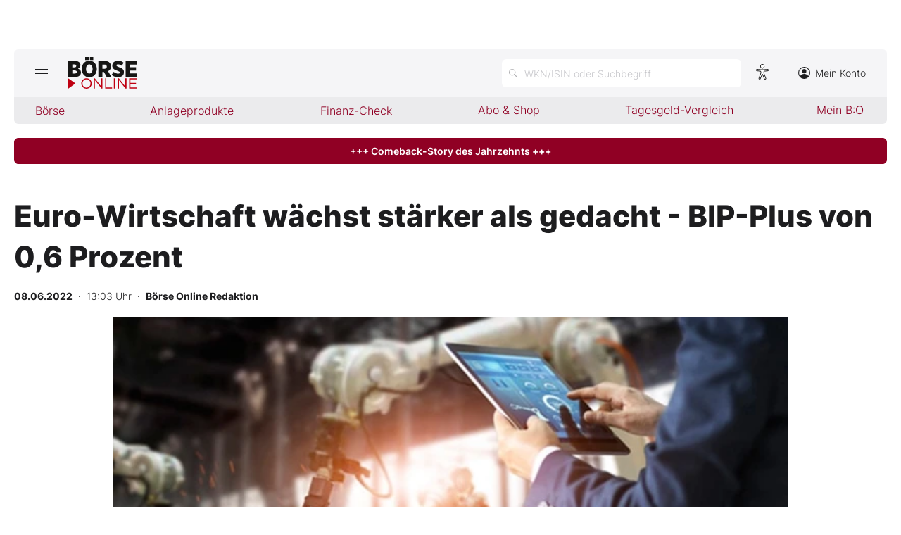

--- FILE ---
content_type: image/svg+xml
request_url: https://images.boersenmedien.com/images/f5e98303-6451-4ec7-8a91-f997992f76f1.svg
body_size: 229
content:
<svg xmlns="http://www.w3.org/2000/svg" viewBox="0 0 20 20"><title>Artikel bei facebook teilen</title><g id="a" /><g id="b"><g id="c"><g><path id="d" d="M12.8,3.8h-1.7c-1.6-.1-3.1,1.2-3.1,2.8v1.9h-1.7c-.1,0-.3,.1-.3,.3v2.1c0,.1,.1,.3,.3,.3h1.7v5.4c0,.1,.1,.3,.3,.3h2.2c.1,0,.3-.1,.3-.3v-5.4h2c.1,0,.3-.1,.3-.3v-2.1q0-.1-.1-.2t-.3-.1h-2v-1.3c0-.6,.1-.9,.9-.9h1.1c.1,0,.3-.1,.3-.3v-2c.1-.1-.1-.2-.2-.2Z" style="fill:#1f1f1f;" /><path d="M10,20C4.49,20,0,15.51,0,10S4.49,0,10,0s10,4.49,10,10-4.49,10-10,10ZM10,1C5.04,1,1,5.04,1,10s4.04,9,9,9,9-4.04,9-9S14.96,1,10,1Z" style="fill:#1f1f1f;" /></g></g></g></svg>